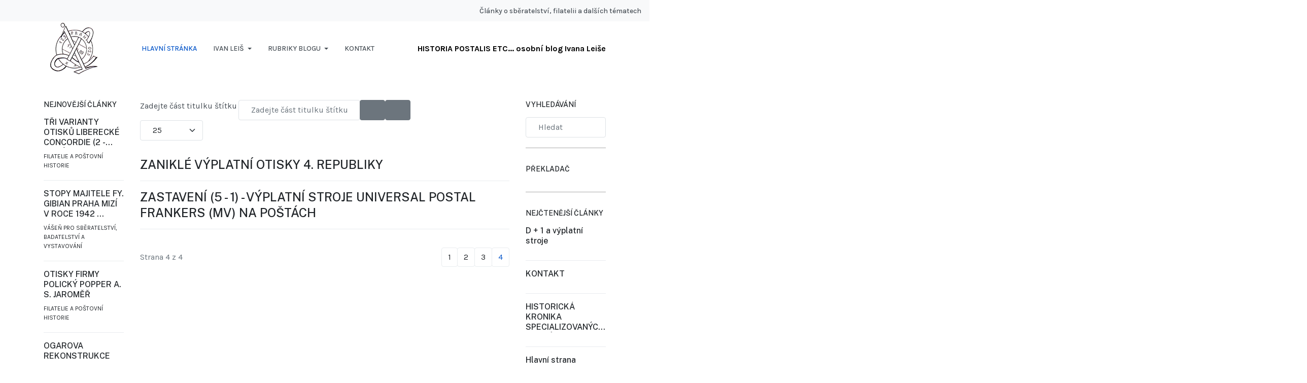

--- FILE ---
content_type: text/html; charset=utf-8
request_url: https://historiapostalis-etc.cz/component/tags/tag/vyplatni-otisky-1946-1992.html?start=75
body_size: 10986
content:

<!DOCTYPE html>
<html xmlns="http://www.w3.org/1999/xhtml" class="j4" xml:lang="cs-cz" lang="cs-cz" dir="ltr">

<head>
  <!-- Google tag (gtag.js) -->
<script async src="https://www.googletagmanager.com/gtag/js?id=G-TDXHXX3CGM"></script>
<script>
  window.dataLayer = window.dataLayer || [];
  function gtag(){dataLayer.push(arguments);}
  gtag('js', new Date());

  gtag('config', 'G-TDXHXX3CGM');
</script>
  <meta charset="utf-8">
	<meta name="generator" content="Joomla! - Open Source Content Management">
	<title>výplatní otisky 1946  1992 - Historia Postalis - ETC - Ivan Leiš</title>
	<link href="/component/tags/tag/vyplatni-otisky-1946-1992.feed?type=rss" rel="alternate" type="application/rss+xml" title="výplatní otisky 1946  1992 - Historia Postalis - ETC - Ivan Leiš">
	<link href="/component/tags/tag/vyplatni-otisky-1946-1992.feed?type=atom" rel="alternate" type="application/atom+xml" title="výplatní otisky 1946  1992 - Historia Postalis - ETC - Ivan Leiš">
	<link href="/images/grafika/favicon.ico" rel="shortcut icon" type="image/vnd.microsoft.icon">
	<link href="https://historiapostalis-etc.cz/component/search/?view=tag&amp;id[0]=362:vyplatni-otisky-1946-1992&amp;format=opensearch&amp;Itemid=134&amp;start=75" rel="search" title="Search Historia Postalis - ETC - Ivan Leiš" type="application/opensearchdescription+xml">
<link href="/plugins/system/t4/themes/base/vendors/font-awesome5/css/all.min.css?2a73867c62619f62f785e7d7b85917f8" rel="stylesheet" />
	<link href="/plugins/system/t4/themes/base/vendors/font-awesome/css/font-awesome.min.css?2a73867c62619f62f785e7d7b85917f8" rel="stylesheet" />
	<link href="/templates/ja_purity_iv/js/owl-carousel/owl.carousel.min.css?2a73867c62619f62f785e7d7b85917f8" rel="stylesheet" />
	<link href="/templates/ja_purity_iv/js/aos/style.css?2a73867c62619f62f785e7d7b85917f8" rel="stylesheet" />
	<link href="/media/mod_jsvisit_counter/css/jvisit_counter.css?2a73867c62619f62f785e7d7b85917f8" rel="stylesheet" />
	<link href="/media/vendor/joomla-custom-elements/css/joomla-alert.min.css?0.2.0" rel="stylesheet" />
	<link href="/plugins/system/jce/css/content.css?badb4208be409b1335b815dde676300e" rel="stylesheet" />
	<link href="/plugins/system/jcemediabox/css/jcemediabox.min.css?979511e85263de6d59b56526f2cb61d7" rel="stylesheet" />
	<link href="/plugins/system/t4/themes/base/vendors/js-offcanvas/_css/js-offcanvas.css" rel="stylesheet" />
	<link href="https://fonts.googleapis.com/css?family=Karla%3A400%2C500%2C600%2C700%7CPublic+Sans%3A300%2C400%2C500%2C600%2C700%2C800" rel="stylesheet" />
	<link href="/modules/mod_djimageslider/themes/default/css/djimageslider.css" rel="stylesheet" />
	<link href="/media/djextensions/magnific/magnific.css" rel="stylesheet" />
	<link href="/templates/ja_purity_iv/css/template.css?d3444734f60fae0673ce9ecf37a19df5" rel="stylesheet" />
	<link href="/media/t4/css/13-sub.css?be129cba9666d3efc610f7ce46332000" rel="stylesheet" />
	<style>
			.pdf-print-icon {
				float: right;
			}
		</style>
	<style>    /* mod jsvisit counter layout */
    .digit-0,.digit-1,.digit-2,.digit-3,.digit-4,.digit-5,.digit-6,.digit-7,.digit-8,.digit-9
               { width: 11px; height: 12px; background: url('https://www.historiapostalis-etc.cz/media/mod_jsvisit_counter/images/mblack.gif') no-repeat top left; text-indent: -9999em; display: inline-block; }
    .digit-0 { background-position: 0px 0; }
    .digit-1 { background-position: -11px 0; }
    .digit-2 { background-position: -22px 0; }
    .digit-3 { background-position: -33px 0; }
    .digit-4 { background-position: -44px 0; }
    .digit-5 { background-position: -55px 0; }
    .digit-6 { background-position: -66px 0; }
    .digit-7 { background-position: -77px 0; }
    .digit-8 { background-position: -88px 0; }
    .digit-9 { background-position: -99px 0; }</style>
<script type="application/json" class="joomla-script-options new">{"joomla.jtext":{"ERROR":"Chyba","MESSAGE":"Zpr\u00e1va","NOTICE":"Ozn\u00e1men\u00ed","WARNING":"Varov\u00e1n\u00ed","JCLOSE":"Zav\u0159\u00edt","JOK":"OK","JOPEN":"Otev\u0159\u00edt"},"system.paths":{"root":"","rootFull":"https:\/\/www.historiapostalis-etc.cz\/","base":"","baseFull":"https:\/\/www.historiapostalis-etc.cz\/"},"csrf.token":"6b5f88505ca1584b9e519c7d09ec7735"}</script>
	<script src="/media/system/js/core.min.js?37ffe4186289eba9c5df81bea44080aff77b9684"></script>
	<script src="/media/com_tags/js/tag-default-es5.min.js?9ae94ab7ca1bede80466ad1a6d4a43494da3ab09" nomodule defer></script>
	<script src="/media/vendor/bootstrap/js/bootstrap-es5.min.js?5.3.2" nomodule defer></script>
	<script src="/media/system/js/messages-es5.min.js?c29829fd2432533d05b15b771f86c6637708bd9d" nomodule defer></script>
	<script src="/media/com_tags/js/tag-default.min.js?e50254967a2061635caf9c13680ee040901b075a" type="module"></script>
	<script src="/media/vendor/jquery/js/jquery.min.js?3.7.1"></script>
	<script src="/media/plg_system_jsvisit/js/jsvisit_agent.min.js?2a73867c62619f62f785e7d7b85917f8"></script>
	<script>jQuery(document).ready(function() { jsvisitCountVisitors(120,'/'); });</script>
	<script src="/templates/ja_purity_iv/js/imagesloaded.pkgd.min.js?2a73867c62619f62f785e7d7b85917f8"></script>
	<script src="/media/legacy/js/jquery-noconflict.min.js?647005fc12b79b3ca2bb30c059899d5994e3e34d"></script>
	<script src="/media/vendor/jquery-migrate/js/jquery-migrate.min.js?3.4.1"></script>
	<script src="/templates/ja_purity_iv/js/owl-carousel/owl.carousel.min.js?2a73867c62619f62f785e7d7b85917f8"></script>
	<script src="/templates/ja_purity_iv/js/aos/script.js?2a73867c62619f62f785e7d7b85917f8"></script>
	<script src="/templates/ja_purity_iv/js/jquery.cookie.js?2a73867c62619f62f785e7d7b85917f8"></script>
	<script src="/templates/ja_purity_iv/js/isotope.pkgd.min.js?2a73867c62619f62f785e7d7b85917f8"></script>
	<script src="/media/vendor/bootstrap/js/collapse.min.js?5.3.2" type="module"></script>
	<script src="/media/mod_menu/js/menu-es5.min.js?2a73867c62619f62f785e7d7b85917f8" nomodule defer></script>
	<script src="/media/system/js/messages.min.js?7f7aa28ac8e8d42145850e8b45b3bc82ff9a6411" type="module"></script>
	<script src="/media/vendor/bootstrap/js/dropdown.min.js?5.3.2" type="module"></script>
	<script src="/plugins/system/jcemediabox/js/jcemediabox.min.js?979511e85263de6d59b56526f2cb61d7"></script>
	<script src="/plugins/system/t4/themes/base/vendors/js-offcanvas/_js/js-offcanvas.pkgd.js"></script>
	<script src="/plugins/system/t4/themes/base/vendors/bodyscrolllock/bodyScrollLock.min.js"></script>
	<script src="/plugins/system/t4/themes/base/js/offcanvas.js"></script>
	<script src="/templates/ja_purity_iv/js/template.js"></script>
	<script src="/plugins/system/t4/themes/base/js/base.js?2a73867c62619f62f785e7d7b85917f8"></script>
	<script src="/media/djextensions/jquery.easing-1.4.1/jquery.easing.min.js"></script>
	<script src="/modules/mod_djimageslider/assets/js/slider.js?v=4.4"></script>
	<script src="/media/djextensions/magnific/magnific.js"></script>
	<script src="/modules/mod_djimageslider/assets/js/magnific-init.js"></script>
	<script src="/plugins/system/t4/themes/base/js/megamenu.js"></script>
	<script>
		var resetFilter = function() {
		document.getElementById('filter-search').value = '';
	}
</script>
	<script>jQuery(document).ready(function(){WfMediabox.init({"base":"\/","theme":"standard","width":"","height":"","lightbox":0,"shadowbox":0,"icons":1,"overlay":1,"overlay_opacity":0,"overlay_color":"","transition_speed":300,"close":2,"scrolling":"0","labels":{"close":"Zav\u0159\u00edt","next":"Dal\u0161\u00ed","previous":"P\u0159edchoz\u00ed","cancel":"Zru\u0161it","numbers":"{{numbers}}","numbers_count":"{{current}} z {{total}}","download":"Download"}});});</script>


  <!--[if lt IE 9]>
    <script src="/media/jui/js/html5.js"></script>
  <![endif]-->
  <meta name="viewport"  content="width=device-width, initial-scale=1, maximum-scale=1, user-scalable=yes"/>
  <style  type="text/css">
    @-webkit-viewport   { width: device-width; }
    @-moz-viewport      { width: device-width; }
    @-ms-viewport       { width: device-width; }
    @-o-viewport        { width: device-width; }
    @viewport           { width: device-width; }
  </style>
  <meta name="HandheldFriendly" content="true"/>
  <meta name="apple-mobile-web-app-capable" content="YES"/>
  <!-- //META FOR IOS & HANDHELD -->
  
</head>

<body class="site-default navigation-default theme-default layout-default nav-breakpoint-lg navigation-hide com_tags view-tag item-101 loaded-bs5 light-active" data-jver="4" jadark-cookie-id="jadark-1eb8cc59e9659ebd8e52448aff58c578">
  
  <div class="t4-offcanvas" data-offcanvas-options='{"modifiers":"right,push"}' id="off-canvas-right-push" role="complementary" style="display:none;">
	<div class="t4-off-canvas-header">
	 		  <a href="https://www.historiapostalis-etc.cz/" title="Historia postalis - ETC - Ivan Leiš">
	  	    	  	
	    	      <span class="d-light ">
	        <img class="logo-img" width="" height="" src="/images/grafika/logo.png" alt="Historia postalis - ETC - Ivan Leiš" />
	      </span>

	      	      <span class="d-dark ">
	        <img class="logo-img" width="" height="" src="/images/grafika/logo_b.png#joomlaImage://local-images/grafika/logo_b.png?width=124&height=107" alt="Historia postalis - ETC - Ivan Leiš" />
	      </span>
	      	    
	  	  </a>
	  		<button type="button" class="close js-offcanvas-close" data-bs-dismiss="modal" aria-hidden="true">×</button>
	</div>

	<div class="t4-off-canvas-body menu-item-drill" data-effect="drill">
		<div class="t4-module module " id="Mod194"><div class="module-inner"><div class="module-ct"><nav class="navbar">
<ul  class="nav navbar-nav ">
<li class="nav-item item-101 default current active"><a href="/" itemprop="url" class="nav-link" aria-current="page"><span itemprop="name"><span class="menu-item-title">Hlavní stránka</span></span></a></li><li class="nav-item item-103 deeper dropdown parent" data-level=1><a itemprop="url" href="javascript:;" class="nav-header  nav-link dropdown-toggle"  role = "button" aria-haspopup = "true" aria-expanded = "false" data-bs-toggle = "dropdown">
	<span itemprop="name"><span class="menu-item-title">IVAN LEIŠ</span></span>
	</a>
<ul class="dropdown-menu" data-bs-popper="static"><li class="nav-item item-117"><a href="/ivan-leis/o-autorovi.html" itemprop="url" class="dropdown-item"><span itemprop="name"><span class="menu-item-title">AUTOR</span></span></a></li><li class="nav-item item-130"><a href="/ivan-leis/oceneni.html" itemprop="url" class="dropdown-item"><span itemprop="name"><span class="menu-item-title">OCENĚNÍ</span></span></a></li><li class="nav-item item-185"><a href="/ivan-leis/me-publikace.html" itemprop="url" class="dropdown-item"><span itemprop="name"><span class="menu-item-title">MÉ PUBLIKACE</span></span></a></li><li class="nav-item item-186"><a href="/ivan-leis/zverejnene-clanky.html" itemprop="url" class="dropdown-item"><span itemprop="name"><span class="menu-item-title">ZVEŘEJNĚNÉ ČLÁNKY</span></span></a></li><li class="nav-item item-187"><a href="/ivan-leis/katalogy.html" itemprop="url" class="dropdown-item"><span itemprop="name"><span class="menu-item-title">KATALOGY</span></span></a></li><li class="nav-item item-188"><a href="/ivan-leis/nejnovejsi-publikace.html" itemprop="url" class="dropdown-item"><span itemprop="name"><span class="menu-item-title">NEJNOVĚJŠÍ PUBLIKACE</span></span></a></li></ul></li><li class="nav-item item-134 deeper dropdown parent" data-level=1><a itemprop="url" href="javascript:;" class="nav-header  nav-link dropdown-toggle"  role = "button" aria-haspopup = "true" aria-expanded = "false" data-bs-toggle = "dropdown">
	<span itemprop="name"><span class="menu-item-title">Rubriky blogu</span></span>
	</a>
<ul class="dropdown-menu" data-bs-popper="static"><li class="nav-item item-195"><a href="/rubriky-blogu/profese.html" itemprop="url" class="dropdown-item"><span itemprop="name"><span class="menu-item-title">Profese</span></span></a></li><li class="nav-item item-196"><a href="/rubriky-blogu/mesto-ci-priroda.html" itemprop="url" class="dropdown-item"><span itemprop="name"><span class="menu-item-title">Město či příroda?</span></span></a></li><li class="nav-item item-197"><a href="/rubriky-blogu/zaliby.html" itemprop="url" class="dropdown-item"><span itemprop="name"><span class="menu-item-title">Záliby</span></span></a></li><li class="nav-item item-198"><a href="/rubriky-blogu/filatelie-a-postovni-historie.html" itemprop="url" class="dropdown-item"><span itemprop="name"><span class="menu-item-title">Filatelie a poštovní historie</span></span></a></li><li class="nav-item item-199"><a href="/rubriky-blogu/databaze-vyplatnich-otisku.html" itemprop="url" class="dropdown-item"><span itemprop="name"><span class="menu-item-title">Databáze výplatních otisků</span></span></a></li><li class="nav-item item-200"><a href="/rubriky-blogu/vasen-pro-sberatelstvi-badatelstvi-a-vystavovani.html" itemprop="url" class="dropdown-item"><span itemprop="name"><span class="menu-item-title">Vášeň pro sběratelství, badatelství a vystavování</span></span></a></li><li class="nav-item item-201"><a href="/rubriky-blogu/sdeleni-pocitu-hudbou-umenim-a-tvorbou.html" itemprop="url" class="dropdown-item"><span itemprop="name"><span class="menu-item-title">Sdělení pocitů hudbou, uměním a tvorbou</span></span></a></li><li class="nav-item item-202"><a href="/rubriky-blogu/touha-zachytit-okamzik-objektivem.html" itemprop="url" class="dropdown-item"><span itemprop="name"><span class="menu-item-title">Touha zachytit okamžik objektivem</span></span></a></li><li class="nav-item item-203"><a href="/rubriky-blogu/sdruzovani-ku-prospechu-entity.html" itemprop="url" class="dropdown-item"><span itemprop="name"><span class="menu-item-title">Sdružování ku prospěchu entity</span></span></a></li><li class="nav-item item-204"><a href="/rubriky-blogu/kocour-a-hafici-meho-zivota.html" itemprop="url" class="dropdown-item"><span itemprop="name"><span class="menu-item-title">Kocour a hafíci mého života</span></span></a></li><li class="nav-item item-205"><a href="/rubriky-blogu/kulaty-nesmysl-ma-smysl.html" itemprop="url" class="dropdown-item"><span itemprop="name"><span class="menu-item-title">Kulatý nesmysl má smysl</span></span></a></li><li class="nav-item item-206"><a href="/rubriky-blogu/postrehy-a-vyroky.html" itemprop="url" class="dropdown-item"><span itemprop="name"><span class="menu-item-title">Postřehy a výroky</span></span></a></li><li class="nav-item item-207"><a href="/rubriky-blogu/osobnosti.html" itemprop="url" class="dropdown-item"><span itemprop="name"><span class="menu-item-title">Osobnosti</span></span></a></li><li class="nav-item item-208"><a href="/rubriky-blogu/celistvosti.html" itemprop="url" class="dropdown-item"><span itemprop="name"><span class="menu-item-title">Celistvosti</span></span></a></li><li class="nav-item item-231"><a href="/rubriky-blogu/exponaty.html" itemprop="url" class="dropdown-item"><span itemprop="name"><span class="menu-item-title">Exponáty</span></span></a></li></ul></li><li class="nav-item item-184"><a href="/kontakt.html" itemprop="url" class="nav-link"><span itemprop="name"><span class="menu-item-title">KONTAKT</span></span></a></li></ul></nav></div></div></div><div class="t4-module module mod-bottom " id="Mod195"><div class="module-inner"><h3 class="module-title "><span>KONTAKT</span></h3><div class="module-ct">

<div class="custom"  >
	<ul class="info-contact list-unstyled">
<li>Těm návštěvníkům a stránek a zájemcům, kteří mi chtějí sdělit své dojmy, postřehy, doplňky, a informace po přečtení mých stránek, doporučuji mne kontaktovat na následující mejlové adrese. Rád odpovím.</li>
<li class="mt-2"><a href="mailto:ILeis@seznam.cz">ILeis@seznam.cz</a></li>
</ul></div>
</div></div></div>
	</div>

	</div>
  <main>
    <div class="t4-wrapper">
      <div class="t4-content">
        <div class="t4-content-inner">
          
<div id="t4-topbar" class="t4-section  t4-topbar">
<div class="t4-section-inner container"><!-- TOPBAR BLOCK -->
<div class="topbar-wrap d-flex align-items-center justify-content-between collapse-static">
  <div class="topbar-l d-none d-lg-block">
    
  </div>

  <div class="topbar-l d-flex align-items-center gap-3">
    <nav class="navbar">
<ul  class="nav navbar-nav ">
<li class="nav-item item-219 divider"><span class="separator  nav-link"  itemprop="name" >
	<span itemprop="name"><span class="menu-item-title">Články o sběratelství, filatelii a dalších tématech</span></span>
	</span>
</li></ul></nav>
    

  </div>

</div>
<!-- // TOPBAR BLOCK --></div>
</div>

<div id="t4-header" class="t4-section  t4-header  t4-sticky">
<div class="t4-section-inner container"><!-- HEADER BLOCK -->
<header class="header-block header-block-2">
  <div class="container-xxl">
    <div class="header-wrap d-flex align-items-center justify-content-between collapse-static">
      <div class="navbar-brand logo-image">
    <a href="https://www.historiapostalis-etc.cz/" title="Historia postalis - ETC - Ivan Leiš">
        	
          <span class="d-light ">
        <img class="logo-img" width="124" height="107" src="/images/grafika/logo.png" alt="Historia postalis - ETC - Ivan Leiš" />
      </span>

            <span class="d-dark ">
        <img class="logo-img" width="124" height="107" src="/images/grafika/logo_b.png#joomlaImage://local-images/grafika/logo_b.png?width=124&height=107" alt="Historia postalis - ETC - Ivan Leiš" />
      </span>
          
    </a>
  </div>


      <div class="t4-navbar mx-auto collapse-static">
        
<nav class="navbar navbar-expand-lg">
<div id="t4-megamenu-mainmenu" class="t4-megamenu collapse navbar-collapse slide animate" data-duration="400">

<ul class="nav navbar-nav level0"  itemscope="itemscope" itemtype="http://www.schema.org/SiteNavigationElement">
<li class="nav-item default current active" data-id="101" data-level="1"><a href="/" itemprop="url" class="nav-link" aria-current="page"><span itemprop="name"><span class="menu-item-title">Hlavní stránka</span></span></a></li><li class="nav-item dropdown mega parent" data-id="103" data-level="1" data-align="center"><a itemprop="url" href="javascript:;" class="nav-header  nav-link dropdown-toggle"  role = "button" aria-haspopup = "true" aria-expanded = "false">
	<span itemprop="name"><span class="menu-item-title">IVAN LEIŠ</span></span>
	<i class="item-caret"></i></a>

<div class="dropdown-menu mega-dropdown-menu" style="width: 750px;">
	<div class="mega-dropdown-inner">
	
			<div class="row">
																																	<div class="mega-sub-1 col-12 col-md">
						<div class="mega-col-nav">
							<div class="mega-inner">
																
<ul class="mega-nav level11">
<li class="nav-item" data-id="117"><a href="/ivan-leis/o-autorovi.html" itemprop="url" class="nav-link"><span itemprop="name"><span class="menu-item-title">AUTOR</span></span></a></li></ul>
							</div>
						</div>
					</div>
																																							<div class="mega-sub-2 col-12 col-md">
						<div class="mega-col-nav">
							<div class="mega-inner">
																
<ul class="mega-nav level11">
<li class="nav-item" data-id="130"><a href="/ivan-leis/oceneni.html" itemprop="url" class="nav-link"><span itemprop="name"><span class="menu-item-title">OCENĚNÍ</span></span></a></li></ul>
							</div>
						</div>
					</div>
																																							<div class="mega-sub-3 col-12 col-md">
						<div class="mega-col-nav">
							<div class="mega-inner">
																
<ul class="mega-nav level11">
<li class="nav-item" data-id="185"><a href="/ivan-leis/me-publikace.html" itemprop="url" class="nav-link"><span itemprop="name"><span class="menu-item-title">MÉ PUBLIKACE</span></span></a></li></ul>
							</div>
						</div>
					</div>
																																							<div class="mega-sub-4 col-12 col-md">
						<div class="mega-col-nav">
							<div class="mega-inner">
																
<ul class="mega-nav level11">
<li class="nav-item" data-id="186"><a href="/ivan-leis/zverejnene-clanky.html" itemprop="url" class="nav-link"><span itemprop="name"><span class="menu-item-title">ZVEŘEJNĚNÉ ČLÁNKY</span></span></a></li></ul>
							</div>
						</div>
					</div>
																																							<div class="mega-sub-5 col-12 col-md">
						<div class="mega-col-nav">
							<div class="mega-inner">
																
<ul class="mega-nav level11">
<li class="nav-item" data-id="187"><a href="/ivan-leis/katalogy.html" itemprop="url" class="nav-link"><span itemprop="name"><span class="menu-item-title">KATALOGY</span></span></a></li></ul>
							</div>
						</div>
					</div>
																																							<div class="mega-sub-6 col-12 col-md">
						<div class="mega-col-nav">
							<div class="mega-inner">
																
<ul class="mega-nav level11">
<li class="nav-item" data-id="188"><a href="/ivan-leis/nejnovejsi-publikace.html" itemprop="url" class="nav-link"><span itemprop="name"><span class="menu-item-title">NEJNOVĚJŠÍ PUBLIKACE</span></span></a></li></ul>
							</div>
						</div>
					</div>
																	</div>
		
	</div>
</div>
</li>
<li class="nav-item dropdown mega parent" data-id="134" data-level="1" data-align="center"><a itemprop="url" href="javascript:;" class="nav-header  nav-link dropdown-toggle"  role = "button" aria-haspopup = "true" aria-expanded = "false">
	<span itemprop="name"><span class="menu-item-title">Rubriky blogu</span></span>
	<i class="item-caret"></i></a>

<div class="dropdown-menu mega-dropdown-menu" style="width: 800px;">
	<div class="mega-dropdown-inner">
	
			<div class="row">
																																	<div class="mega-sub-1 col-12 col-md">
						<div class="mega-col-nav">
							<div class="mega-inner">
																
<ul class="mega-nav level11">
<li class="nav-item" data-id="195"><a href="/rubriky-blogu/profese.html" itemprop="url" class="nav-link"><span itemprop="name"><span class="menu-item-title">Profese</span></span></a></li><li class="nav-item" data-id="196"><a href="/rubriky-blogu/mesto-ci-priroda.html" itemprop="url" class="nav-link"><span itemprop="name"><span class="menu-item-title">Město či příroda?</span></span></a></li><li class="nav-item" data-id="197"><a href="/rubriky-blogu/zaliby.html" itemprop="url" class="nav-link"><span itemprop="name"><span class="menu-item-title">Záliby</span></span></a></li><li class="nav-item" data-id="208"><a href="/rubriky-blogu/celistvosti.html" itemprop="url" class="nav-link"><span itemprop="name"><span class="menu-item-title">Celistvosti</span></span></a></li><li class="nav-item" data-id="231"><a href="/rubriky-blogu/exponaty.html" itemprop="url" class="nav-link"><span itemprop="name"><span class="menu-item-title">Exponáty</span></span></a></li></ul>
							</div>
						</div>
					</div>
																																							<div class="mega-sub-2 col-12 col-md">
						<div class="mega-col-nav">
							<div class="mega-inner">
																
<ul class="mega-nav level11">
<li class="nav-item" data-id="198"><a href="/rubriky-blogu/filatelie-a-postovni-historie.html" itemprop="url" class="nav-link"><span itemprop="name"><span class="menu-item-title">Filatelie a poštovní historie</span></span></a></li><li class="nav-item" data-id="199"><a href="/rubriky-blogu/databaze-vyplatnich-otisku.html" itemprop="url" class="nav-link"><span itemprop="name"><span class="menu-item-title">Databáze výplatních otisků</span></span></a></li><li class="nav-item" data-id="200"><a href="/rubriky-blogu/vasen-pro-sberatelstvi-badatelstvi-a-vystavovani.html" itemprop="url" class="nav-link"><span itemprop="name"><span class="menu-item-title">Vášeň pro sběratelství, badatelství a vystavování</span></span></a></li></ul>
							</div>
						</div>
					</div>
																																							<div class="mega-sub-3 col-12 col-md">
						<div class="mega-col-nav">
							<div class="mega-inner">
																
<ul class="mega-nav level11">
<li class="nav-item" data-id="201"><a href="/rubriky-blogu/sdeleni-pocitu-hudbou-umenim-a-tvorbou.html" itemprop="url" class="nav-link"><span itemprop="name"><span class="menu-item-title">Sdělení pocitů hudbou, uměním a tvorbou</span></span></a></li><li class="nav-item" data-id="202"><a href="/rubriky-blogu/touha-zachytit-okamzik-objektivem.html" itemprop="url" class="nav-link"><span itemprop="name"><span class="menu-item-title">Touha zachytit okamžik objektivem</span></span></a></li><li class="nav-item" data-id="203"><a href="/rubriky-blogu/sdruzovani-ku-prospechu-entity.html" itemprop="url" class="nav-link"><span itemprop="name"><span class="menu-item-title">Sdružování ku prospěchu entity</span></span></a></li></ul>
							</div>
						</div>
					</div>
																																							<div class="mega-sub-4 col-12 col-md">
						<div class="mega-col-nav">
							<div class="mega-inner">
																
<ul class="mega-nav level11">
<li class="nav-item" data-id="204"><a href="/rubriky-blogu/kocour-a-hafici-meho-zivota.html" itemprop="url" class="nav-link"><span itemprop="name"><span class="menu-item-title">Kocour a hafíci mého života</span></span></a></li><li class="nav-item" data-id="205"><a href="/rubriky-blogu/kulaty-nesmysl-ma-smysl.html" itemprop="url" class="nav-link"><span itemprop="name"><span class="menu-item-title">Kulatý nesmysl má smysl</span></span></a></li><li class="nav-item" data-id="206"><a href="/rubriky-blogu/postrehy-a-vyroky.html" itemprop="url" class="nav-link"><span itemprop="name"><span class="menu-item-title">Postřehy a výroky</span></span></a></li><li class="nav-item" data-id="207"><a href="/rubriky-blogu/osobnosti.html" itemprop="url" class="nav-link"><span itemprop="name"><span class="menu-item-title">Osobnosti</span></span></a></li></ul>
							</div>
						</div>
					</div>
																	</div>
		
	</div>
</div>
</li>
<li class="nav-item" data-id="184" data-level="1"><a href="/kontakt.html" itemprop="url" class="nav-link"><span itemprop="name"><span class="menu-item-title">KONTAKT</span></span></a></li></ul></div>
</nav>

      </div>

      <div class="t4-header-r d-flex align-items-center">
        

<div class="custom"  >
	<div class="d-flex align-items-center justify-content-end"><strong><span style="color: #000000;">HISTORIA POSTALIS ETC... osobní blog Ivana Leiše</span></strong></div></div>

        
        <span id="triggerButton" class="btn js-offcanvas-trigger t4-offcanvas-toggle d-lg-none" data-offcanvas-trigger="off-canvas-right-push"><i class="fa fa-bars toggle-bars"></i></span>
      </div>
    </div>
  </div>
</header>
<!-- // HEADER BLOCK --></div>
</div>





<div id="t4-main-body" class="t4-section  t4-main-body">
<div class="t4-section-inner container"><div class="t4-row row">
<div class="t4-col component col-md">
<div id="system-message-container" aria-live="polite"></div>

<div class="com-tags-tag tag-category ">

	
	
		
								<form action="https://historiapostalis-etc.cz/component/tags/tag/vyplatni-otisky-1946-1992.html?start=75" method="post" name="adminForm" id="adminForm" class="com-tags-tag__items form-inline">
			<fieldset class="com-tags-tag__filters filters d-flex justify-content-between">
							<div class="input-group">
					<label class="filter-search-lbl sr-only" for="filter-search">
						Zadejte část titulku štítku&#160;					</label>
					<input type="text" name="filter-search" id="filter-search" value="" class="form-control" placeholder="Zadejte část titulku štítku">
					<span class="input-group-append">
						<button type="submit" name="filter-search-button" title="Hledat" class="btn btn-secondary" onclick="document.adminForm.submit();">
							<span class="fa fa-search" aria-hidden="true"></span>
						</button>
						<button type="reset" name="filter-clear-button" title="Smazat" class="btn btn-secondary" onclick="resetFilter(); document.adminForm.submit();">
							<span class="fa fa-times" aria-hidden="true"></span>
						</button>
					</span>
				</div>
										<div class="btn-group float-right float-end">
					<label for="limit" class="sr-only visually-hidden">
						Počet zobrazení					</label>
					<select id="limit" name="limit" class="form-select" onchange="this.form.submit()">
	<option value="5">5</option>
	<option value="10">10</option>
	<option value="15">15</option>
	<option value="20">20</option>
	<option value="25" selected="selected">25</option>
	<option value="30">30</option>
	<option value="50">50</option>
	<option value="100">100</option>
	<option value="0">V&scaron;e</option>
</select>
				</div>
			
			<input type="hidden" name="filter_order" value="">
			<input type="hidden" name="filter_order_Dir" value="">
			<input type="hidden" name="limitstart" value="">
			<input type="hidden" name="task" value="">
		</fieldset>
	
			<ul class="com-tags-tag__category category list-group" itemscope itemtype="http://schema.org/ItemList">
												<li class="list-group-item list-group-item-action" itemprop="itemListElement" itemscope itemtype="https://schema.org/ListItem">
													<h3 class="item-tag-title" itemprop="name">
						<a href="/rubriky-blogu/vasen-pro-sberatelstvi-badatelstvi-a-vystavovani/zanikle-vyplatni-otisky.html" itemprop="url">
							ZANIKLÉ VÝPLATNÍ OTISKY 4. REPUBLIKY						</a>
					</h3>
																													</li>
												<li class="list-group-item list-group-item-action" itemprop="itemListElement" itemscope itemtype="https://schema.org/ListItem">
													<h3 class="item-tag-title" itemprop="name">
						<a href="/rubriky-blogu/vasen-pro-sberatelstvi-badatelstvi-a-vystavovani/zastaveni-5-1-na-postach-povoleny-stroje-universal-postal-frankers-mv.html" itemprop="url">
							ZASTAVENÍ (5 - 1) - VÝPLATNÍ STROJE UNIVERSAL POSTAL FRANKERS (MV) NA POŠTÁCH						</a>
					</h3>
																													</li>
					</ul>
	</form>

			<div class="com-tags-tag__pagination pagination-wrap">
			<nav role="navigation" aria-label="Stránkování">
	<ul class="pagination">
						<li class="page-item">
		<a aria-label="Přejít na stránku 1" href="/component/tags/tag/vyplatni-otisky-1946-1992.html" class="page-link">
			1		</a>
	</li>
						<li class="page-item">
		<a aria-label="Přejít na stránku 2" href="/component/tags/tag/vyplatni-otisky-1946-1992.html?start=25" class="page-link">
			2		</a>
	</li>
						<li class="page-item">
		<a aria-label="Přejít na stránku 3" href="/component/tags/tag/vyplatni-otisky-1946-1992.html?start=50" class="page-link">
			3		</a>
	</li>
							<li class="active page-item">
		<span aria-current="true" aria-label="Strana 4" class="page-link">4</span>
	</li>
			</ul>
</nav>
			
							<p class="counter float-right pt-3 pr-2">
					Strana 4 z 4				</p>
					</div>
	</div>

</div>
<div class="t4-col sidebar-l col-sm-12 col-xl-2 col-lg-3 order-md-first">
<div class="t4-module module " id="Mod124"><div class="module-inner"><h3 class="module-title "><span>Nejnovější články</span></h3><div class="module-ct"><ul class="latestnews list-item ">
      <li class="item clearfix">
      <!--  <div class="item-media">
              </div> -->

      <div class="item-body">
        <h5 class="item-title"><a class="mod-articles-category-title" href="/rubriky-blogu/filatelie-a-postovni-historie/tri-varianty-otisku-liberecke-concordie.html" itemprop="url">TŘI VARIANTY OTISKŮ LIBERECKÉ CONCORDIE (2  - NOVÉ POZNATKY)</a></h5>
        <div class="item-meta">
                    <span class="item-category"><a href="/rubriky-blogu/filatelie-a-postovni-historie.html">FILATELIE A POŠTOVNÍ HISTORIE</a></span>
        <!-- <span class="item-date"><span>11.říj</span></span> -->
        </div>
      </div>

    </li>
      <li class="item clearfix">
      <!--  <div class="item-media">
              </div> -->

      <div class="item-body">
        <h5 class="item-title"><a class="mod-articles-category-title" href="/rubriky-blogu/vasen-pro-sberatelstvi-badatelstvi-a-vystavovani/stopy-majitele-fy-gibian-praha-mizii-v-roce-1942.html" itemprop="url">STOPY MAJITELE FY. GIBIAN PRAHA MIZÍ V ROCE 1942 ...</a></h5>
        <div class="item-meta">
                    <span class="item-category"><a href="/rubriky-blogu/vasen-pro-sberatelstvi-badatelstvi-a-vystavovani.html">VÁŠEŇ PRO SBĚRATELSTVÍ, BADATELSTVÍ A VYSTAVOVÁNÍ</a></span>
        <!-- <span class="item-date"><span>10.říj</span></span> -->
        </div>
      </div>

    </li>
      <li class="item clearfix">
      <!--  <div class="item-media">
              </div> -->

      <div class="item-body">
        <h5 class="item-title"><a class="mod-articles-category-title" href="/rubriky-blogu/filatelie-a-postovni-historie/otisky-firmy-policky-popper-a-s-jaromer.html" itemprop="url">OTISKY FIRMY POLICKÝ POPPER A. S.  JAROMĚŘ</a></h5>
        <div class="item-meta">
                    <span class="item-category"><a href="/rubriky-blogu/filatelie-a-postovni-historie.html">FILATELIE A POŠTOVNÍ HISTORIE</a></span>
        <!-- <span class="item-date"><span>07.říj</span></span> -->
        </div>
      </div>

    </li>
      <li class="item clearfix">
      <!--  <div class="item-media">
              </div> -->

      <div class="item-body">
        <h5 class="item-title"><a class="mod-articles-category-title" href="/?view=article&amp;id=4833:ogarova-rekonstrukce&amp;catid=20" itemprop="url">OGAROVA REKONSTRUKCE</a></h5>
        <div class="item-meta">
                    <span class="item-category"><a href="/?view=category&amp;id=20">OBSAH</a></span>
        <!-- <span class="item-date"><span>04.říj</span></span> -->
        </div>
      </div>

    </li>
      <li class="item clearfix">
      <!--  <div class="item-media">
              </div> -->

      <div class="item-body">
        <h5 class="item-title"><a class="mod-articles-category-title" href="/rubriky-blogu/filatelie-a-postovni-historie/decinsky-schenker-vyplacel-strojem-francotyp-a4-cislo1150.html" itemprop="url">DĚČÍNSKÝ SCHENKER VYPLÁCEL STROJEM FRANCOTYP A4 ČÍSLO1150</a></h5>
        <div class="item-meta">
                    <span class="item-category"><a href="/rubriky-blogu/filatelie-a-postovni-historie.html">FILATELIE A POŠTOVNÍ HISTORIE</a></span>
        <!-- <span class="item-date"><span>03.říj</span></span> -->
        </div>
      </div>

    </li>
      <li class="item clearfix">
      <!--  <div class="item-media">
              </div> -->

      <div class="item-body">
        <h5 class="item-title"><a class="mod-articles-category-title" href="/rubriky-blogu/filatelie-a-postovni-historie/tri-otisky-ceske-banky-praha.html" itemprop="url">TŘI OTISKY ČESKÉ BANKY PRAHA</a></h5>
        <div class="item-meta">
                    <span class="item-category"><a href="/rubriky-blogu/filatelie-a-postovni-historie.html">FILATELIE A POŠTOVNÍ HISTORIE</a></span>
        <!-- <span class="item-date"><span>02.říj</span></span> -->
        </div>
      </div>

    </li>
      <li class="item clearfix">
      <!--  <div class="item-media">
              </div> -->

      <div class="item-body">
        <h5 class="item-title"><a class="mod-articles-category-title" href="/rubriky-blogu/vasen-pro-sberatelstvi-badatelstvi-a-vystavovani/svatovaclavska-liga.html" itemprop="url">SVATOVÁCLAVSKÁ LIGA  A JEJÍ PŘÍLEŽITOSTNÝ OTISK </a></h5>
        <div class="item-meta">
                    <span class="item-category"><a href="/rubriky-blogu/vasen-pro-sberatelstvi-badatelstvi-a-vystavovani.html">VÁŠEŇ PRO SBĚRATELSTVÍ, BADATELSTVÍ A VYSTAVOVÁNÍ</a></span>
        <!-- <span class="item-date"><span>30.zář</span></span> -->
        </div>
      </div>

    </li>
      <li class="item clearfix">
      <!--  <div class="item-media">
              </div> -->

      <div class="item-body">
        <h5 class="item-title"><a class="mod-articles-category-title" href="/rubriky-blogu/vasen-pro-sberatelstvi-badatelstvi-a-vystavovani/brnenska-hasicska-bez-znaku-a-se-znakem.html" itemprop="url">BRNĚNSKÁ HASIČSKÁ BEZ ZNAKU A SE ZNAKEM</a></h5>
        <div class="item-meta">
                    <span class="item-category"><a href="/rubriky-blogu/vasen-pro-sberatelstvi-badatelstvi-a-vystavovani.html">VÁŠEŇ PRO SBĚRATELSTVÍ, BADATELSTVÍ A VYSTAVOVÁNÍ</a></span>
        <!-- <span class="item-date"><span>30.zář</span></span> -->
        </div>
      </div>

    </li>
      <li class="item clearfix">
      <!--  <div class="item-media">
              </div> -->

      <div class="item-body">
        <h5 class="item-title"><a class="mod-articles-category-title" href="/rubriky-blogu/filatelie-a-postovni-historie/plze-nske-semlerovo-zelezarstvi-pouzivalo-anker-cislo1209.html" itemprop="url">PLZEŇSKÉ SEMLEROVO ŽELEZÁŘSTVÍ POUŽÍVALO ANKER ČÍSLO1209</a></h5>
        <div class="item-meta">
                    <span class="item-category"><a href="/rubriky-blogu/filatelie-a-postovni-historie.html">FILATELIE A POŠTOVNÍ HISTORIE</a></span>
        <!-- <span class="item-date"><span>29.zář</span></span> -->
        </div>
      </div>

    </li>
      <li class="item clearfix">
      <!--  <div class="item-media">
              </div> -->

      <div class="item-body">
        <h5 class="item-title"><a class="mod-articles-category-title" href="/rubriky-blogu/vasen-pro-sberatelstvi-badatelstvi-a-vystavovani/rekonstrukce-eseje-objevene-albertem-jonasem.html" itemprop="url">REKONSTRUKCE ESEJE OBJEVENÉ ALBERTEM JONÁŠEM</a></h5>
        <div class="item-meta">
                    <span class="item-category"><a href="/rubriky-blogu/vasen-pro-sberatelstvi-badatelstvi-a-vystavovani.html">VÁŠEŇ PRO SBĚRATELSTVÍ, BADATELSTVÍ A VYSTAVOVÁNÍ</a></span>
        <!-- <span class="item-date"><span>28.zář</span></span> -->
        </div>
      </div>

    </li>
  </ul></div></div></div><div class="t4-module module " id="Mod206"><div class="module-inner"><h3 class="module-title "><span>Archivováno</span></h3><div class="module-ct">

<div class="custom"  >
	<p><a href="https://www.webarchiv.cz/cs/" target="_blank" rel="noopener"><img src="/images/banners/nklogo_rgb.jpg" alt="nklogo rgb" width="190" height="151" /></a></p></div>
</div></div></div><div class="t4-module module " id="Mod205"><div class="module-inner"><h3 class="module-title "><span>Creative Commons</span></h3><div class="module-ct">

<div class="custom"  >
	<p><a href="http://creativecommons.org/licenses/by-nc-sa/4.0/" rel="license"><img src="https://i.creativecommons.org/l/by-nc-sa/4.0/88x31.png" alt="Licence Creative Commons" style="border-width: 0;" /></a><br /><span style="font-size: 10pt;">Webový filatelistický katalog Historia Postalis, jehož autorem je <a href="/ivan-leis/o-autorovi.html" rel="cc:attributionURL">Ivan Leiš</a>, podléhá licenci <a href="http://creativecommons.org/licenses/by-nc-sa/4.0/" rel="license">Creative Commons Uveďte původ-Neužívejte dílo komerčně-Zachovejte licenci 4.0 Mezinárodní </a>.<br />Vytvořeno na základě tohoto díla: <a href="https://www.historiapostalis-etc.cz" rel="dct:source">https://www.historiapostalis-etc.cz</a><br />Práva nad rámec této licence jsou popsána zde: <a href="/podminky.html" rel="cc:morePermissions">https://www.historiapostalis-etc.cz/podminky.html</a>.</span></p></div>
</div></div></div>
</div>
<div class="t4-col sidebar-r col-sm-12 col-xl-2 col-lg-3">
<div class="t4-module module " id="Mod217"><div class="module-inner"><h3 class="module-title "><span>Vyhledávání</span></h3><div class="module-ct"><div class="mod-search search ">
	<form action="/component/tags/tag/vyplatni-otisky-1946-1992.html?start=75" method="post">
		<input name="searchword" id="mod-search-searchword217" class="form-control" type="search" placeholder="Hledat">		<input type="hidden" name="option" value="com_search">
		<input type="hidden" name="task" value="search">
		<input type="hidden" name="limit" value="10">
		<input type="hidden" name="Itemid" value="134">
	</form>
</div>
</div></div></div><div class="t4-module module " id="Mod215"><div class="module-inner"><h3 class="module-title "><span>Překladač</span></h3><div class="module-ct">

<div class="custom"  >
	<style type="text/css">
	.goog-logo-link,
	.goog-te-gadget span {

		display: none !important;

	}

	.goog-te-gadget {

		color: transparent !important;
		font-size: 0;

	}

	.goog-te-banner-frame {
		display: none !important;
	}

	
</style>
<div id="google_translate_element">
<script type="text/javascript">
		function googleTranslateElementInit() {
			new google.translate.TranslateElement({
				pageLanguage: 'cs'
			}, 'google_translate_element');
		}
	</script>
<script src="//translate.google.com/translate_a/element.js?cb=googleTranslateElementInit" type="text/javascript"></script>
</div></div>
</div></div></div><div class="t4-module module " id="Mod146"><div class="module-inner"><h3 class="module-title "><span>Nejčtenější články</span></h3><div class="module-ct"><ul class="mostread mod-list">
      <li class="item mostread-item clearfix d-flex">
      <!--  <div class="item-media">
              </div> -->
      <div class="item-body">
        <h6 class="item-title">
          <a href="/rubriky-blogu/vasen-pro-sberatelstvi-badatelstvi-a-vystavovani/d-1-a-vyplatni-stroje.html" itemprop="url">
            D + 1 a výplatní stroje          </a>
        </h6>
        <div class="item-meta">
         <!--  <span class="item-date">26.led</span> -->
        </div>
      </div>
    </li>
      <li class="item mostread-item clearfix d-flex">
      <!--  <div class="item-media">
              </div> -->
      <div class="item-body">
        <h6 class="item-title">
          <a href="/kontakt.html" itemprop="url">
            KONTAKT          </a>
        </h6>
        <div class="item-meta">
         <!--  <span class="item-date">02.kvě</span> -->
        </div>
      </div>
    </li>
      <li class="item mostread-item clearfix d-flex">
      <!--  <div class="item-media">
              </div> -->
      <div class="item-body">
        <h6 class="item-title">
          <a href="/rubriky-blogu/vasen-pro-sberatelstvi-badatelstvi-a-vystavovani/historicka-kronika-specializovanych-oboru-ve-filatelii-na-uzemi-ceskoslovenska.html" itemprop="url">
            HISTORICKÁ KRONIKA SPECIALIZOVANÝCH OBORŮ VE FILATELII NA ÚZEMÍ ČESKOSLOVENSKA          </a>
        </h6>
        <div class="item-meta">
         <!--  <span class="item-date">03.lis</span> -->
        </div>
      </div>
    </li>
      <li class="item mostread-item clearfix d-flex">
      <!--  <div class="item-media">
              </div> -->
      <div class="item-body">
        <h6 class="item-title">
          <a href="/" itemprop="url">
            Hlavní strana          </a>
        </h6>
        <div class="item-meta">
         <!--  <span class="item-date">02.kvě</span> -->
        </div>
      </div>
    </li>
      <li class="item mostread-item clearfix d-flex">
      <!--  <div class="item-media">
              </div> -->
      <div class="item-body">
        <h6 class="item-title">
          <a href="/rubriky-blogu/mesto-ci-priroda/okolo-stredoceskych-radonic.html" itemprop="url">
            Středočeské Radonice a okolí          </a>
        </h6>
        <div class="item-meta">
         <!--  <span class="item-date">18.dub</span> -->
        </div>
      </div>
    </li>
      <li class="item mostread-item clearfix d-flex">
      <!--  <div class="item-media">
              </div> -->
      <div class="item-body">
        <h6 class="item-title">
          <a href="/rubriky-blogu/osobnosti/karel-vsetecka.html" itemprop="url">
            Karel Všetečka          </a>
        </h6>
        <div class="item-meta">
         <!--  <span class="item-date">22.kvě</span> -->
        </div>
      </div>
    </li>
      <li class="item mostread-item clearfix d-flex">
      <!--  <div class="item-media">
              </div> -->
      <div class="item-body">
        <h6 class="item-title">
          <a href="/rubriky-blogu/touha-zachytit-okamzik-objektivem/stasi.html" itemprop="url">
            STASI          </a>
        </h6>
        <div class="item-meta">
         <!--  <span class="item-date">02.kvě</span> -->
        </div>
      </div>
    </li>
  </ul></div></div></div><div class="t4-module module " id="Mod119"><div class="module-inner"><h3 class="module-title "><span>Populární štítky</span></h3><div class="module-ct"><div class="mod-tagspopular tagspopular">
    <ul>
        <li>
        <a href="/component/tags/tag/vyplatni-otisky.html">
            výplatní otisky</a>
            </li>
        <li>
        <a href="/component/tags/tag/vyplatni-otisky-ceskoslovensko-1946-1992.html">
            výplatní otisky Československo 1946  1992</a>
            </li>
        <li>
        <a href="/component/tags/tag/vyplatni-stroje-a-jejich-otisky.html">
            výplatní stroje a jejich otisky</a>
            </li>
        <li>
        <a href="/component/tags/tag/vyplatni-razitko-ve-tvaru-pseudoznamky.html">
            výplatní razítko ve tvaru pseudoznámky</a>
            </li>
        <li>
        <a href="/component/tags/tag/usa.html">
            USA</a>
            </li>
        <li>
        <a href="/component/tags/tag/vyplatni-otisky-ceskoslovenska-1926-a-dale.html">
            výplatní otisky Československa 1926 a dále</a>
            </li>
        <li>
        <a href="/component/tags/tag/vyplatni-otisky-francotyp.html">
            výplatní otisky Francotyp</a>
            </li>
        <li>
        <a href="/component/tags/tag/vyplatni-otisky-komercnich-uzivatelu.html">
            výplatní otisky komerčních uživatelů</a>
            </li>
        <li>
        <a href="/component/tags/tag/francotyp.html">
            Francotyp</a>
            </li>
        <li>
        <a href="/component/tags/tag/postalia.html">
            Postalia</a>
            </li>
        </ul>
</div>
</div></div></div><div class="t4-module module " id="Mod212"><div class="module-inner"><h3 class="module-title "><span>Návštěvnost</span></h3><div class="module-ct">
<div class="jsvisitcounter">
<div class="boxed">
  <div class="table_row">
   <span class="table-cell33"><img src="https://www.historiapostalis-etc.cz/media/mod_jsvisit_counter/flags/cz.png" title="12 136" alt="CZ" /></span>
   <span class="table-cell33">83,45%</span>
   <span class="table-cell33">CZ</span>
  </div>
   <div class="table_row">
   <span class="table-cell33"><img src="https://www.historiapostalis-etc.cz/media/mod_jsvisit_counter/flags/us.png" title="840" alt="US" /></span>
   <span class="table-cell33">5,78%</span>
   <span class="table-cell33">US</span>
  </div>
   <div class="table_row">
   <span class="table-cell33"><img src="https://www.historiapostalis-etc.cz/media/mod_jsvisit_counter/flags/sk.png" title="489" alt="SK" /></span>
   <span class="table-cell33">3,36%</span>
   <span class="table-cell33">SK</span>
  </div>
   <div class="table_row">
   <span class="table-cell33"><img src="https://www.historiapostalis-etc.cz/media/mod_jsvisit_counter/flags/de.png" title="174" alt="DE" /></span>
   <span class="table-cell33">1,20%</span>
   <span class="table-cell33">DE</span>
  </div>
   <div class="table_row">
   <span class="table-cell33"><img src="https://www.historiapostalis-etc.cz/media/mod_jsvisit_counter/flags/cn.png" title="142" alt="CN" /></span>
   <span class="table-cell33">0,98%</span>
   <span class="table-cell33">CN</span>
  </div>
   <div class="table_row">
   <span class="table-cell33"><img src="https://www.historiapostalis-etc.cz/media/mod_jsvisit_counter/flags/sg.png" title="120" alt="Singapore" /></span>
   <span class="table-cell33">0,83%</span>
   <span class="table-cell33">Singapore</span>
  </div>
   <div class="table_row">
   <span class="table-cell33"><img src="https://www.historiapostalis-etc.cz/media/mod_jsvisit_counter/flags/ca.png" title="105" alt="CA" /></span>
   <span class="table-cell33">0,72%</span>
   <span class="table-cell33">CA</span>
  </div>
   <div class="table_row">
   <span class="table-cell33"><img src="https://www.historiapostalis-etc.cz/media/mod_jsvisit_counter/flags/pl.png" title="70" alt="PL" /></span>
   <span class="table-cell33">0,48%</span>
   <span class="table-cell33">PL</span>
  </div>
   <div class="table_row">
   <span class="table-cell33"><img src="https://www.historiapostalis-etc.cz/media/mod_jsvisit_counter/flags/at.png" title="69" alt="AT" /></span>
   <span class="table-cell33">0,47%</span>
   <span class="table-cell33">AT</span>
  </div>
   <div class="table_row">
   <span class="table-cell33"><img src="https://www.historiapostalis-etc.cz/media/mod_jsvisit_counter/flags/es.png" title="56" alt="Spain" /></span>
   <span class="table-cell33">0,39%</span>
   <span class="table-cell33">Spain</span>
  </div>
    <div class="table_row">
   <span class="table-cell33"><br /><strong>Celkem:</strong></span>
   <span class="table-cell33"><br /><strong>54</strong></span>
   <span class="table-cell33"><br /><strong>
	Země</strong></span>
  </div>
 </div>
<div class="table" style="width: 90%;">
 <div class="counter"><span class="digit-0" title="209 001 Visits">0</span><span class="digit-2" title="209 001 Visits">2</span><span class="digit-0" title="209 001 Visits">0</span><span class="digit-9" title="209 001 Visits">9</span><span class="digit-0" title="209 001 Visits">0</span><span class="digit-0" title="209 001 Visits">0</span><span class="digit-1" title="209 001 Visits">1</span></div>
</div>

<div class='boxed' style='width: 85%;'>
 <div class="table_row">
   <span class="col-left">Dnes:</span>
   <span class="col-right">1</span>
  </div>
  

  <div class="table_row">
   <span class="col-left">Tento týden:</span>
   <span class="col-right">1</span>
  </div>
 

  <div class="table_row">
   <span class="col-left">Tento měsíc:</span>
   <span class="col-right">49</span>
  </div>
 

</div>
</div>
</div></div></div>
</div>
</div></div>
</div>


<div class="t4-section">
<div class="t4-section-inner container">
<div style="border: 0px !important;">
<div id="djslider-loader219" class="djslider-loader djslider-loader-default" data-animation='{"auto":"1","looponce":"0","transition":"linear","css3transition":"linear","duration":"3500","delay":3500}' data-djslider='{"id":219,"slider_type":"0","slide_size":250,"visible_slides":"10","direction":"left","show_buttons":"0","show_arrows":"0","preload":"800","css3":"1"}' tabindex="0">
    <div id="djslider219" class="djslider djslider-default img-vcenter" style="height: 330px; width: 2490px;">
        <div id="slider-container219" class="slider-container">
        	<ul id="slider219" class="djslider-in">
          		          			<li style="margin: 0 10px 0px 0 !important; height: 330px; width: 240px;">
          					            											<a class="image-link" data-bs-title="" href="/images/slide_100/100_001.jpg" target="_self">
															<img class="dj-image" src="/images/slide_100/100_001.jpg" alt="100_001.jpg"  style="width: 100%; height: auto;"/>
															</a>
																									
						
					</li>
                          			<li style="margin: 0 10px 0px 0 !important; height: 330px; width: 240px;">
          					            											<a class="image-link" data-bs-title="" href="/images/slide_100/100_002.jpg" target="_self">
															<img class="dj-image" src="/images/slide_100/100_002.jpg" alt="100_002.jpg"  style="width: 100%; height: auto;"/>
															</a>
																									
						
					</li>
                          			<li style="margin: 0 10px 0px 0 !important; height: 330px; width: 240px;">
          					            											<a class="image-link" data-bs-title="" href="/images/slide_100/100_003.jpg" target="_self">
															<img class="dj-image" src="/images/slide_100/100_003.jpg" alt="100_003.jpg"  style="width: 100%; height: auto;"/>
															</a>
																									
						
					</li>
                          			<li style="margin: 0 10px 0px 0 !important; height: 330px; width: 240px;">
          					            											<a class="image-link" data-bs-title="" href="/images/slide_100/100_004.jpg" target="_self">
															<img class="dj-image" src="/images/slide_100/100_004.jpg" alt="100_004.jpg"  style="width: 100%; height: auto;"/>
															</a>
																									
						
					</li>
                          			<li style="margin: 0 10px 0px 0 !important; height: 330px; width: 240px;">
          					            											<a class="image-link" data-bs-title="" href="/images/slide_100/100_005.jpg" target="_self">
															<img class="dj-image" src="/images/slide_100/100_005.jpg" alt="100_005.jpg"  style="width: 100%; height: auto;"/>
															</a>
																									
						
					</li>
                          			<li style="margin: 0 10px 0px 0 !important; height: 330px; width: 240px;">
          					            											<a class="image-link" data-bs-title="" href="/images/slide_100/100_006.jpg" target="_self">
															<img class="dj-image" src="/images/slide_100/100_006.jpg" alt="100_006.jpg"  style="width: 100%; height: auto;"/>
															</a>
																									
						
					</li>
                          			<li style="margin: 0 10px 0px 0 !important; height: 330px; width: 240px;">
          					            											<a class="image-link" data-bs-title="" href="/images/slide_100/100_007.jpg" target="_self">
															<img class="dj-image" src="/images/slide_100/100_007.jpg" alt="100_007.jpg"  style="width: 100%; height: auto;"/>
															</a>
																									
						
					</li>
                          			<li style="margin: 0 10px 0px 0 !important; height: 330px; width: 240px;">
          					            											<a class="image-link" data-bs-title="" href="/images/slide_100/100_008.jpg" target="_self">
															<img class="dj-image" src="/images/slide_100/100_008.jpg" alt="100_008.jpg"  style="width: 100%; height: auto;"/>
															</a>
																									
						
					</li>
                          			<li style="margin: 0 10px 0px 0 !important; height: 330px; width: 240px;">
          					            											<a class="image-link" data-bs-title="" href="/images/slide_100/100_009.jpg" target="_self">
															<img class="dj-image" src="/images/slide_100/100_009.jpg" alt="100_009.jpg"  style="width: 100%; height: auto;"/>
															</a>
																									
						
					</li>
                          			<li style="margin: 0 10px 0px 0 !important; height: 330px; width: 240px;">
          					            											<a class="image-link" data-bs-title="" href="/images/slide_100/100_010.jpg" target="_self">
															<img class="dj-image" src="/images/slide_100/100_010.jpg" alt="100_010.jpg"  style="width: 100%; height: auto;"/>
															</a>
																									
						
					</li>
                          			<li style="margin: 0 10px 0px 0 !important; height: 330px; width: 240px;">
          					            											<a class="image-link" data-bs-title="" href="/images/slide_100/100_011.jpg" target="_self">
															<img class="dj-image" src="/images/slide_100/100_011.jpg" alt="100_011.jpg"  style="width: 100%; height: auto;"/>
															</a>
																									
						
					</li>
                          			<li style="margin: 0 10px 0px 0 !important; height: 330px; width: 240px;">
          					            											<a class="image-link" data-bs-title="" href="/images/slide_100/100_012.jpg" target="_self">
															<img class="dj-image" src="/images/slide_100/100_012.jpg" alt="100_012.jpg"  style="width: 100%; height: auto;"/>
															</a>
																									
						
					</li>
                          			<li style="margin: 0 10px 0px 0 !important; height: 330px; width: 240px;">
          					            											<a class="image-link" data-bs-title="" href="/images/slide_100/100_013.jpg" target="_self">
															<img class="dj-image" src="/images/slide_100/100_013.jpg" alt="100_013.jpg"  style="width: 100%; height: auto;"/>
															</a>
																									
						
					</li>
                          			<li style="margin: 0 10px 0px 0 !important; height: 330px; width: 240px;">
          					            											<a class="image-link" data-bs-title="" href="/images/slide_100/100_014.jpg" target="_self">
															<img class="dj-image" src="/images/slide_100/100_014.jpg" alt="100_014.jpg"  style="width: 100%; height: auto;"/>
															</a>
																									
						
					</li>
                          			<li style="margin: 0 10px 0px 0 !important; height: 330px; width: 240px;">
          					            											<a class="image-link" data-bs-title="" href="/images/slide_100/100_015.jpg" target="_self">
															<img class="dj-image" src="/images/slide_100/100_015.jpg" alt="100_015.jpg"  style="width: 100%; height: auto;"/>
															</a>
																									
						
					</li>
                          			<li style="margin: 0 10px 0px 0 !important; height: 330px; width: 240px;">
          					            											<a class="image-link" data-bs-title="" href="/images/slide_100/100_016.jpg" target="_self">
															<img class="dj-image" src="/images/slide_100/100_016.jpg" alt="100_016.jpg"  style="width: 100%; height: auto;"/>
															</a>
																									
						
					</li>
                        	</ul>
        </div>
                    </div>
</div>
</div>
<div class="djslider-end" style="clear: both" tabindex="0"></div></div>
</div>

<div id="t4-footnav" class="t4-section  t4-footnav  border-top d-none d-sm-none d-md-none d-lg-none d-xl-none">
<div class="t4-section-inner container"><!-- FOOTER BLOCK -->
<div class="container-xxl">
  <div class="row">
    <div class="col-12 col-lg-4">
      
    </div>
    <div class="col-6 col-md-3 col-lg-2">
      
    </div>
    <div class="col-6 col-md-3 col-lg-2">
      
    </div>
    <div class="col-6 col-md-3 col-lg-2">
      
    </div>
    <div class="col-6 col-md-3 col-lg-2">
      
    </div>
  </div>
</div>
<!-- // FOOTER BLOCK --></div>
</div>

<div id="t4-footer" class="t4-section  t4-footer  border-top">
<div class="t4-section-inner container"><div class="t4-row row">
<div class="t4-col footer col-sm d-none d-sm-none d-md-none d-lg-block d-xl-block">

<nav class="navbar navbar-expand-md" aria-label="Footer menu">
    <button class="navbar-toggler navbar-toggler-right" type="button" data-bs-toggle="collapse" data-bs-target="#navbar207" aria-controls="navbar207" aria-expanded="false" aria-label="Přepnout navigaci">
        <span class="icon-menu" aria-hidden="true"></span>
    </button>
    <div class="collapse navbar-collapse" id="navbar207">
        <ul class="mod-menu mod-list nav ">
<li class="nav-item item-189 current active"><a href="/" itemprop="url" class=" nav-link"><span itemprop="name"><span class="menu-item-title">Home</span></span></a></li><li class="nav-item item-190"><a href="/podminky.html" itemprop="url" class="nav-link"><span itemprop="name"><span class="menu-item-title">Podmínky</span></span></a></li><li class="nav-item item-191"><a href="/kontakt.html" itemprop="url" class=" nav-link"><span itemprop="name"><span class="menu-item-title">Kontakt</span></span></a></li><li class="nav-item item-192"><a href="#" itemprop="url" class=" nav-link"><span itemprop="name"><span class="menu-item-title">Odběr novinek</span></span></a></li></ul>
    </div>
</nav>

</div>
<div class="t4-col footer-r col-sm col-md-3">


<div class="custom"  >
	<p>Implemented by <a href="https://www.sklenicka.eu" target="_blank" rel="noopener" title="Implemented by Sklenicka">Sklenicka.EU</a></p></div>

</div>
</div></div>
</div><a href='javascript:' id='back-to-top'><i class='fa fa-chevron-up'></i></a>
        </div>
      </div>
    </div>
  </main>
  
</body>
</html>


--- FILE ---
content_type: application/javascript
request_url: https://historiapostalis-etc.cz/media/plg_system_jsvisit/js/jsvisit_agent.min.js?2a73867c62619f62f785e7d7b85917f8
body_size: 1291
content:
/* visit counter Joomla! Plugin
 * 
 * @author Joachim Schmidt - joachim.schmidt@jschmidt-systemberatung.de
 * @copyright Copyright (C) 2013 Joachim Schmidt. All rights reserved.
 * @license http://www.gnu.org/licenses/gpl-2.0.html GNU/GPL
 * 
 * change activity: 
 *   01.02.2015: Release V2.0.0 for Joomla 3.x
 *   09.08.2022: add geolocation server check
 *   20.11.2023: add parameter option for url-base
 */ function check_Server(e){switch(e){case 1:var t="http://www.geoplugin.net/json.gp";fetch(t).then(function(e){return e.json()}).then(function(e){var n="  "+t+" responded with: \n",i="\n          status = "+(success=200==e.geoplugin_status?"success":"error"),s="\n          ip = "+e.geoplugin_request,o=e.geoplugin_countryCode;alert(n+i+s+("\n          country = "+e.geoplugin_countryName+" ("+o)+")")}).catch(function(){alert("connection failed")});break;case 2:var t="http://ip-api.com/json/";fetch(t).then(function(e){return e.json()}).then(function(e){var n="  "+t+" responded with: \n",i="\n          status = "+e.status,s="\n          ip = "+e.query,o=e.countryCode;alert(n+i+s+("\n          country = "+e.country+" ("+o)+")")}).catch(function(){alert("connection failed")});break;case 3:var t="https://ip2c.org/77.55.235.217";fetch(t).then(e=>e.text()).then(e=>{var t=e.split(";");if(1==t[0])var n="success";else var n="error";var i="\n          status = "+n,s=t[1];alert("  https://ip2c.org  responded with: \n"+i+"\n          ip = 77.55.235.217"+("\n          country = "+t[3]+" ("+s)+")")}).catch(function(){alert("connection failed")});break;case 4:var n=document.getElementById("jform_params_server4").value;n.length<32&&(alert("  https://ipapi.co \n\n          Error: invalid or missing access key "+n),exit);var t="https://ipapi.co/json/?key="+n;fetch(t).then(e=>e.json()).then(e=>{var t="  https://ipapi.co  responded with: \n";if(e.error){var n,i="\n          status = error";alert(t+i+("\n          reason = "+e.reason)+"\n          message = "+e.message)}else{var i="\n          status = success",s="\n          ip = "+e.ip,o=e.country_code;alert(t+i+s+("\n          country = "+e.country_name+" ("+o)+")")}}).catch(function(){alert("connection failed")});break;default:alert("server invalid")}}function jsvisit_getHTTPObject(){var e=!1;if(window.XMLHttpRequest)e=new XMLHttpRequest;else if(window.ActiveXObject)try{e=new ActiveXObject("Msxml2.XMLHTTP")}catch(t){try{e=new ActiveXObject("Microsoft.XMLHTTP")}catch(n){e=!1}}return e}function jsvisit_setCookie(e,t,n){var i=new Date,s=document.location.hostname;i.setDate(i.getDate()+n);var o=escape(t)+(null==n?"":"; expires="+i.toUTCString())+"; path=/; domain=."+s;document.cookie=e+"="+o}function jsvisit_getCookie(e){var t=document.cookie,n=t.indexOf(" "+e+"=");if(-1==n&&(n=t.indexOf(e+"=")),-1==n)t=null;else{n=t.indexOf("=",n)+1;var i=t.indexOf(";",n);-1==i&&(i=t.length),t=unescape(t.substring(n,i))}return t}function jsvisitCountVisitors(e,t){var n=jsvisit_getHTTPObject();if(n){n.onreadystatechange=function(){jsvisit_parseResponse(n)};var i=!0;if(e>0){var s=new Date,o=jsvisit_getCookie("visitortime");e=6e4*parseInt(e),s.getTime(),parseInt(o),null!=o&&""!=o&&s.getTime()<parseInt(o)+parseInt(e)&&(i=!1),jsvisit_setCookie("visitortime",value=s.getTime(),31)}i&&(n.open("POST",t+"index.php?option=com_ajax&plugin=jsvisit_counter&group=system&format=raw",!0),n.send(null))}}function jsvisit_parseResponse(e){4==e.readyState&&(200==e.status||304==e.status)&&jsvisit_processReceived(e.responseText)}function jsvisit_processReceived(e){return!1}